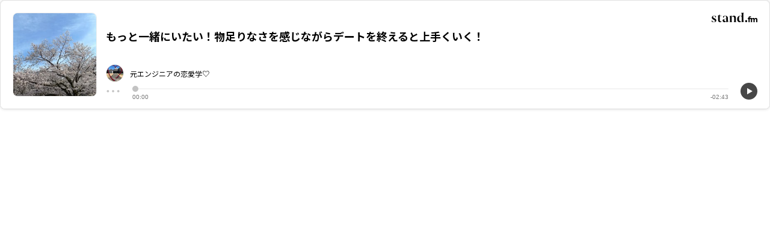

--- FILE ---
content_type: text/html; charset=utf-8
request_url: https://www.google.com/recaptcha/api2/aframe
body_size: 184
content:
<!DOCTYPE HTML><html><head><meta http-equiv="content-type" content="text/html; charset=UTF-8"></head><body><script nonce="X9qySgr8BDfSjqqXTP78_g">/** Anti-fraud and anti-abuse applications only. See google.com/recaptcha */ try{var clients={'sodar':'https://pagead2.googlesyndication.com/pagead/sodar?'};window.addEventListener("message",function(a){try{if(a.source===window.parent){var b=JSON.parse(a.data);var c=clients[b['id']];if(c){var d=document.createElement('img');d.src=c+b['params']+'&rc='+(localStorage.getItem("rc::a")?sessionStorage.getItem("rc::b"):"");window.document.body.appendChild(d);sessionStorage.setItem("rc::e",parseInt(sessionStorage.getItem("rc::e")||0)+1);localStorage.setItem("rc::h",'1769411902080');}}}catch(b){}});window.parent.postMessage("_grecaptcha_ready", "*");}catch(b){}</script></body></html>

--- FILE ---
content_type: application/javascript; charset=UTF-8
request_url: https://stand.fm/static/js/v999.0.0-46.10c17955.chunk.js
body_size: 3348
content:
(window.__LOADABLE_LOADED_CHUNKS__=window.__LOADABLE_LOADED_CHUNKS__||[]).push([[46],{1046:function(e,t,n){var r=n(2);Object.defineProperty(t,"__esModule",{value:!0}),t.default=void 0;var o=r(n(2627)).default;t.default=o},2627:function(e,t,n){var r=n(2);Object.defineProperty(t,"__esModule",{value:!0}),t.default=void 0;var o=r(n(42)),a=n(227),i=P(n(120)),l=r(n(198)),s=n(175),u=P(n(312)),d=(P(n(122)),n(222)),p=n(132),c=r(n(100)),f=P(n(0)),y=r(n(6)),h=n(114),g=r(n(2628)),b=n(1020),v=n(3);function j(e){if("function"!==typeof WeakMap)return null;var t=new WeakMap,n=new WeakMap;return(j=function(e){return e?n:t})(e)}function P(e,t){if(!t&&e&&e.__esModule)return e;if(null===e||"object"!==typeof e&&"function"!==typeof e)return{default:e};var n=j(t);if(n&&n.has(e))return n.get(e);var r={},o=Object.defineProperty&&Object.getOwnPropertyDescriptor;for(var a in e)if("default"!==a&&Object.prototype.hasOwnProperty.call(e,a)){var i=o?Object.getOwnPropertyDescriptor(e,a):null;i&&(i.get||i.set)?Object.defineProperty(r,a,i):r[a]=e[a]}return r.default=e,n&&n.set(e,r),r}var m=f.memo((function(e){var t=e.episodeId,n=e.episode,r=e.channel,o=e.topics,a=e.increasePlaybackCount;(0,f.useEffect)((function(){var e,n=null!=(e=(0,p.get)("document.referrer"))?e:"";i.sendEmbedEpisodeLoadLog(t,n)}),[t]);var l=(0,f.useRef)(0),u=(0,f.useCallback)((function(e){if(n){var r=10*Math.floor(1e3*e/n.totalDuration*10);l.current<r&&(i.sendPlayEmbedEpisodeCompletionRateOf(t,r),l.current=r)}}),[t,n]),h=(0,f.useCallback)((function(){i.sendInstallAppClickEventLog.fromEmbedEpisode(t);var e=function(e){return c.default.app.urlPrefix+"/episodes/"+e}(t),n=(0,d.createAdjustUrl)({trackingId:s.ADJUST_TRACKING_IDS.embed,campaign:"w2a-episode-embed",adgroup:t,deepLink:e,label:t});window.open(n,"_blank")}),[t]),b=(0,f.useCallback)((function(){window.open("/episodes/"+t,"_blank")}),[t]);return n&&r?(0,v.jsx)(y.default,{children:(0,v.jsx)(g.default,{episode:n,channel:r,topics:o,increasePlaybackCount:function(){a(t)},onProgress:u,onPressInstallApp:h,onPressLogo:b})}):null}));m.displayName="EmbedEpisodeContainer";var x=(0,h.connect)((function(e,t){var n=t.match.params;return{episodeId:t.match.params.episodeId,episode:u.content.selectEpisodeByEpisodeId(e,n),channel:u.content.selectChannelByEpisodeId(e,n),topics:u.content.selectTopics(e,n)}}),(function(e,t){return{increasePlaybackCount:function(){var t=(0,o.default)((function*(t){yield e((0,a.increasePlaybackCount)(t)),i.sendEmbedEpisodePlayBeginLog(t)}));return function(e){return t.apply(this,arguments)}}()}}))((0,l.default)(m,{prefetchActions:b.prefetchActions,prefetchErrorActions:b.prefetchErrorActions}));t.default=x},2628:function(e,t,n){var r=n(2);Object.defineProperty(t,"__esModule",{value:!0}),t.default=void 0;var o=r(n(95)),a=r(n(104)),i=r(n(109)),l=r(n(118)),s=r(n(87)),u=r(n(2494)),d=S(n(120)),p=r(n(989)),c=r(n(2495)),f=r(n(638)),y=(S(n(122)),r(n(103))),h=S(n(0)),g=r(n(994)),b=r(n(15)),v=r(n(16)),j=r(n(63)),P=r(n(6)),m=n(474),x=r(n(1)),O=r(n(28)),w=r(n(2629)),M=r(n(2630)),k=r(n(2631)),C=n(3);function _(e){if("function"!==typeof WeakMap)return null;var t=new WeakMap,n=new WeakMap;return(_=function(e){return e?n:t})(e)}function S(e,t){if(!t&&e&&e.__esModule)return e;if(null===e||"object"!==typeof e&&"function"!==typeof e)return{default:e};var n=_(t);if(n&&n.has(e))return n.get(e);var r={},o=Object.defineProperty&&Object.getOwnPropertyDescriptor;for(var a in e)if("default"!==a&&Object.prototype.hasOwnProperty.call(e,a)){var i=o?Object.getOwnPropertyDescriptor(e,a):null;i&&(i.get||i.set)?Object.defineProperty(r,a,i):r[a]=e[a]}return r.default=e,n&&n.set(e,r),r}function D(e){var t=function(){if("undefined"===typeof Reflect||!Reflect.construct)return!1;if(Reflect.construct.sham)return!1;if("function"===typeof Proxy)return!0;try{return Boolean.prototype.valueOf.call(Reflect.construct(Boolean,[],(function(){}))),!0}catch(e){return!1}}();return function(){var n,r=(0,s.default)(e);if(t){var o=(0,s.default)(this).constructor;n=Reflect.construct(r,arguments,o)}else n=r.apply(this,arguments);return(0,l.default)(this,n)}}var E={sp:"(max-width: 479px)",pc:"(min-width: 480px)"},I=function(e){(0,i.default)(n,e);var t=D(n);function n(){var e;(0,o.default)(this,n);for(var r=arguments.length,a=new Array(r),i=0;i<r;i++)a[i]=arguments[i];return(e=t.call.apply(t,[this].concat(a))).audio=null,e.state={isDisplayShareModal:!1,isDisplayPlayingsModal:!1,paused:!0,topicIndex:0,topic:null},e.init=function(){e.setState({topicIndex:0,topic:e.props.topics[0]})},e.openShareModal=function(){e.setState({isDisplayShareModal:!0,isDisplayPlayingsModal:!1})},e.closeShareModal=function(){e.setState({isDisplayShareModal:!1})},e.playTrack=function(t){t||(t=e.state.topicIndex),e.state.topic!==e.props.topics[t]&&e.props.increasePlaybackCount(),e.setState({paused:!1,topicIndex:t,topic:e.props.topics[t],isDisplayPlayingsModal:!0}),d.sendEmbedEpisodePlayLog(e.props.episode.id)},e.pauseTrack=function(){e.setState({paused:!0})},e.renderControl=function(t){var n={};return t||(n=Object.assign({},n,{position:"absolute",bottom:-6})),e.state.isDisplayPlayingsModal&&(n=Object.assign({},n,{zIndex:200})),(0,C.jsxs)(P.default,{style:[T.controlContainer,n],children:[(0,C.jsx)(P.default,{style:{width:24,height:24},children:(0,C.jsx)(p.default,{iconType:"dot",onPress:e.openShareModal})}),(0,C.jsx)(f.default,{paused:e.state.paused,episode:e.props.episode,topic:e.state.topic,playTrack:y.default,pauseTrack:e.pauseTrack,onProgress:e.props.onProgress,onEnd:y.default,onLoad:y.default,theme:"light",style:T.embedPlayer,supporting:!1,purchased:!1,isSelfEpisode:!1}),(0,C.jsx)(M.default,{paused:e.state.paused,onPlay:e.playTrack,onPause:e.pauseTrack})]})},e.renderPlayingModal=function(t){var n,r=!t&&e.state.isDisplayPlayingsModal;return n=t?155:116,(0,C.jsx)(k.default,{height:n,onPressInstallApp:e.props.onPressInstallApp,episode:e.props.episode,floatingTitleShown:r,onClose:function(){return e.setState({isDisplayPlayingsModal:!1})}})},e.renderContainer=function(t){var n=20,r=1,o=18;return t&&(n=15,r=2,o=15),(0,C.jsxs)(P.default,{style:{padding:n},children:[(0,C.jsx)(P.default,{style:T.gradientMask}),(0,C.jsxs)(P.default,{style:[T.playerContainer,{zIndex:"unset"}],children:[(0,C.jsx)(j.default,{activeOpacity:.6,onPress:e.playTrack,children:(0,C.jsx)(m.Thumbnail,{size:140,thumbnailUrl:e.props.episode.image.url,duration:void 0,isLoading:!1})}),(0,C.jsxs)(P.default,{style:[T.playerContents,{zIndex:"unset"}],children:[(0,C.jsx)(w.default,{onPress:e.props.onPressLogo}),(0,C.jsx)(v.default,{numberOfLines:r,style:Object.assign({},O.default.japanese,{fontSize:o,fontWeight:"600",marginTop:10}),children:e.props.episode.title}),(0,C.jsx)(u.default,{channel:e.props.episode.channel,onPressChannelTitle:function(){return window.open("/channels/"+e.props.episode.channel.id,"_blank")},fontSize:12,imageSize:30,style:{marginTop:10}}),!t&&e.renderControl(t)]})]}),t&&e.renderControl(t),e.state.isDisplayPlayingsModal&&e.renderPlayingModal(t),(0,C.jsx)(c.default,{shareText:e.props.episode.title+" - "+e.props.episode.channel.title+" | standfm",shareUrl:"https://stand.fm/episodes/"+e.props.episode.id,isModalOpen:e.state.isDisplayShareModal,closeModal:e.closeShareModal})]})},e}return(0,a.default)(n,[{key:"componentDidMount",value:function(){this.init()}},{key:"render",value:function(){var e=this;return(0,C.jsx)(P.default,{style:[T.container],children:(0,C.jsx)(g.default,{queries:E,children:function(t){return e.renderContainer(t.sp)}})})}}]),n}(h.PureComponent),T=b.default.create({container:{flex:1,backgroundColor:x.default.bg.surface,borderWidth:1,borderColor:x.default.border.faint,borderRadius:8,overflow:"hidden",shadowColor:"#000",shadowOpacity:.15,shadowRadius:5},gradientMask:{width:"100%",height:"100%",position:"absolute",top:0,left:0,backgroundImage:"linear-gradient(180deg, rgba(255, 255, 255, 0.4) 0%, rgba(255, 255, 255, 0.9) 100%)"},playerContainer:{flexDirection:"row"},controlContainer:{flexDirection:"row",alignItems:"center",width:"100%",marginTop:15},embedPlayer:{marginHorizontal:20,flex:1},playerContents:{flex:1,flexDirection:"column",marginLeft:15,height:140}}),L=I;t.default=L},2629:function(e,t,n){var r=n(2);Object.defineProperty(t,"__esModule",{value:!0}),t.default=void 0;var o=function(e,t){if(!t&&e&&e.__esModule)return e;if(null===e||"object"!==typeof e&&"function"!==typeof e)return{default:e};var n=p(t);if(n&&n.has(e))return n.get(e);var r={},o=Object.defineProperty&&Object.getOwnPropertyDescriptor;for(var a in e)if("default"!==a&&Object.prototype.hasOwnProperty.call(e,a)){var i=o?Object.getOwnPropertyDescriptor(e,a):null;i&&(i.get||i.set)?Object.defineProperty(r,a,i):r[a]=e[a]}r.default=e,n&&n.set(e,r);return r}(n(0)),a=r(n(63)),i=r(n(6)),l=r(n(634)),s=n(10),u=r(n(1)),d=n(3);function p(e){if("function"!==typeof WeakMap)return null;var t=new WeakMap,n=new WeakMap;return(p=function(e){return e?n:t})(e)}var c=o.memo((function(e){var t=e.onPress;return(0,d.jsx)(i.default,{pointerEvents:"box-none",style:y.logo,children:(0,d.jsx)(a.default,{activeOpacity:.6,onPress:t,children:(0,d.jsx)(l.default,{height:16,color:u.default.text.main})})})}));c.displayName="EmbedLogo";var f=c;t.default=f;var y=(0,s.createStyleSheet)((function(e){return{logo:{alignSelf:"flex-end"}}}))},2630:function(e,t,n){var r=n(2);Object.defineProperty(t,"__esModule",{value:!0}),t.default=void 0;var o=r(n(2493)),a=function(e,t){if(!t&&e&&e.__esModule)return e;if(null===e||"object"!==typeof e&&"function"!==typeof e)return{default:e};var n=d(t);if(n&&n.has(e))return n.get(e);var r={},o=Object.defineProperty&&Object.getOwnPropertyDescriptor;for(var a in e)if("default"!==a&&Object.prototype.hasOwnProperty.call(e,a)){var i=o?Object.getOwnPropertyDescriptor(e,a):null;i&&(i.get||i.set)?Object.defineProperty(r,a,i):r[a]=e[a]}r.default=e,n&&n.set(e,r);return r}(n(0)),i=r(n(6)),l=n(10),s=r(n(1)),u=n(3);function d(e){if("function"!==typeof WeakMap)return null;var t=new WeakMap,n=new WeakMap;return(d=function(e){return e?n:t})(e)}var p=a.memo((function(e){var t=e.onPlay,n=e.onPause,r=e.paused;return(0,u.jsx)(i.default,{style:f.playButton,children:(0,u.jsx)(o.default,{size:28,onPressPlay:t,onPressPause:n,paused:r,color:s.default.icon.main,circleIcon:!0,style:f.playButtonButton})})}));p.displayName="EmbedPlayButton";var c=p;t.default=c;var f=(0,l.createStyleSheet)((function(e){return{playButton:{width:28,height:28,position:"relative"},playButtonButton:{position:"absolute",top:0,bottom:0,left:0,right:"auto"}}}))},2631:function(e,t,n){var r=n(2);Object.defineProperty(t,"__esModule",{value:!0}),t.default=void 0;var o=r(n(115)),a=r(n(2496)),i=(b(n(122)),b(n(0))),l=r(n(177)),s=r(n(16)),u=r(n(6)),d=r(n(224)),p=n(474),c=n(10),f=r(n(1)),y=r(n(28)),h=n(3);function g(e){if("function"!==typeof WeakMap)return null;var t=new WeakMap,n=new WeakMap;return(g=function(e){return e?n:t})(e)}function b(e,t){if(!t&&e&&e.__esModule)return e;if(null===e||"object"!==typeof e&&"function"!==typeof e)return{default:e};var n=g(t);if(n&&n.has(e))return n.get(e);var r={},o=Object.defineProperty&&Object.getOwnPropertyDescriptor;for(var a in e)if("default"!==a&&Object.prototype.hasOwnProperty.call(e,a)){var i=o?Object.getOwnPropertyDescriptor(e,a):null;i&&(i.get||i.set)?Object.defineProperty(r,a,i):r[a]=e[a]}return r.default=e,n&&n.set(e,r),r}var v=i.memo((function(e){var t=e.height,n=e.onPressInstallApp,r=e.episode,i=e.floatingTitleShown,c=e.onClose;return(0,h.jsxs)(u.default,{style:P.playingModalWrapper,pointerEvents:"box-none",children:[i&&(0,h.jsx)(u.default,{style:P.playingBottomArea,children:(0,h.jsxs)(u.default,{style:P.floatingTitleContainer,children:[(0,h.jsx)(u.default,{style:P.textTickerGrad}),(0,h.jsx)(a.default,{style:{fontSize:12,height:100,marginTop:23},duration:2e4,loop:!0,easing:l.default.linear,repeatSpacer:40,children:r.title})]})}),(0,h.jsxs)(u.default,{style:[P.playingModal,{height:t}],children:[(0,h.jsx)(u.default,{style:P.close,children:(0,h.jsx)(d.default,{color:f.default.text.base,size:18,onPress:c})}),(0,h.jsxs)(u.default,{style:P.playingInner,children:[(0,h.jsx)(p.Thumbnail,{size:80,thumbnailUrl:r.image.url,duration:void 0,isLoading:!1,hideBorder:!0}),(0,h.jsxs)(u.default,{style:P.playingContents,children:[(0,h.jsx)(s.default,{numberOfLines:2,style:Object.assign({},y.default.japanese,{fontSize:13,fontWeight:"600",color:f.default.text.base}),children:r.title}),(0,h.jsx)(o.default,{text:"stand.fm\u3067\u958b\u304f",style:{marginTop:10},containerStyle:{height:28,width:129,backgroundColor:f.default.button.main},textStyle:{fontSize:12,fontWeight:"300"},onPress:n})]})]})]})]})}));v.displayName="EmbedPlayingModal";var j=v;t.default=j;var P=(0,c.createStyleSheet)((function(e){return{floatingTitleContainer:{width:145,height:64,marginLeft:20},textTickerGrad:{position:"absolute",top:0,right:0,zIndex:101,width:32,height:"100%",backgroundImage:"linear-gradient(270deg, #FFFFFF 0%, rgba(255, 255, 255, 0) 84.37%)"},playingModalWrapper:{position:"absolute",top:0,left:0,width:"100%",height:"100%"},playingBottomArea:{width:"100%",height:64,position:"absolute",left:0,bottom:0,backgroundColor:e.bg.surface},playingModal:{position:"absolute",top:0,left:0,zIndex:100,width:"100%",backgroundColor:"rgba(0, 0, 0, 0.6)",backdropFilter:"blur(20px)",alignItems:"center",justifyContent:"center",paddingHorizontal:20},close:{position:"absolute",top:0,right:0},playingInner:{flexDirection:"row"},playingContents:{flex:1,flexDirection:"column",marginLeft:20,justifyContent:"center"}}}))}}]);
//# sourceMappingURL=v999.0.0-46.10c17955.chunk.js.map